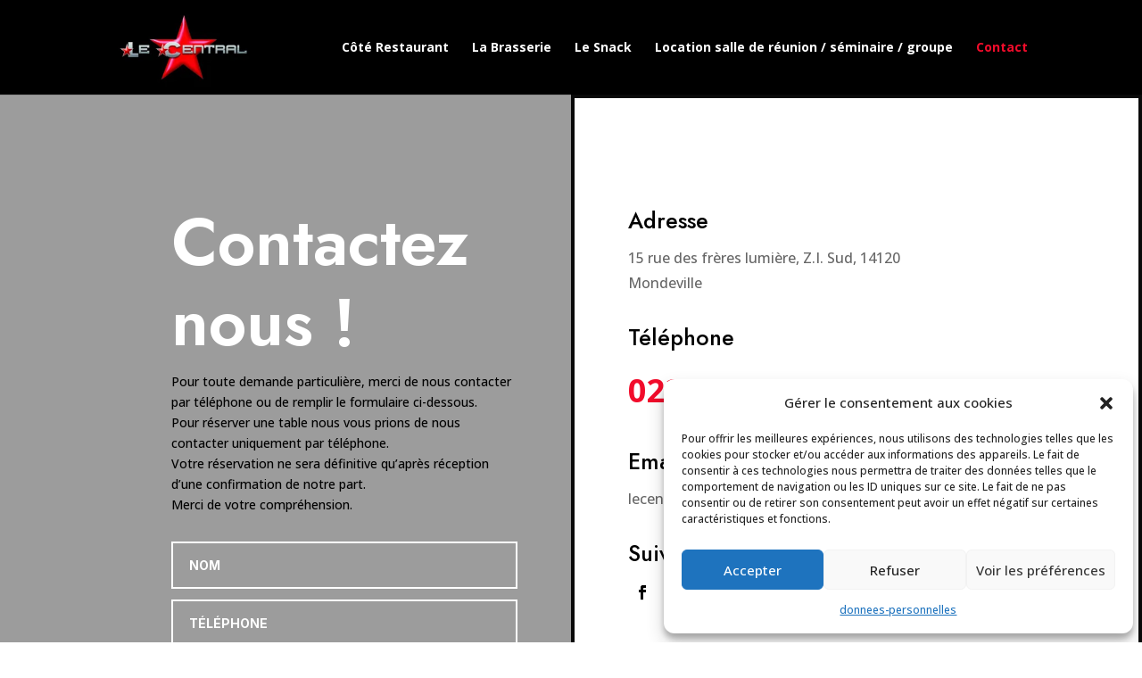

--- FILE ---
content_type: text/css
request_url: https://lecentral-restaurant.com/wp-content/et-cache/93/et-core-unified-deferred-93.min.css?ver=1764935261
body_size: 1134
content:
.et_pb_section_0.et_pb_section{padding-top:0px;padding-bottom:0px}.et_pb_row_0{background-color:rgba(0,0,0,0.39)}.et_pb_row_0.et_pb_row{padding-top:0px!important;padding-bottom:0px!important;padding-top:0px;padding-bottom:0px}.et_pb_row_0,body #page-container .et-db #et-boc .et-l .et_pb_row_0.et_pb_row,body.et_pb_pagebuilder_layout.single #page-container #et-boc .et-l .et_pb_row_0.et_pb_row,body.et_pb_pagebuilder_layout.single.et_full_width_page #page-container #et-boc .et-l .et_pb_row_0.et_pb_row{width:100%;max-width:100%}.et_pb_text_0.et_pb_text{color:#000000!important}.et_pb_text_0{font-family:'Open Sans',Helvetica,Arial,Lucida,sans-serif;font-weight:500;margin-bottom:30px!important}.et_pb_text_0 h1{font-family:'Jost',Helvetica,Arial,Lucida,sans-serif;font-weight:600;font-size:75px;color:#FFFFFF!important;line-height:1.2em}.et_pb_contact_form_0.et_pb_contact_form_container .input,.et_pb_contact_form_0.et_pb_contact_form_container .input::placeholder,.et_pb_contact_form_0.et_pb_contact_form_container .input[type=checkbox]+label,.et_pb_contact_form_0.et_pb_contact_form_container .input[type=radio]+label{font-family:'Inter',Helvetica,Arial,Lucida,sans-serif;font-weight:700;text-transform:uppercase}.et_pb_contact_form_0.et_pb_contact_form_container .input::-webkit-input-placeholder{font-family:'Inter',Helvetica,Arial,Lucida,sans-serif;font-weight:700;text-transform:uppercase}.et_pb_contact_form_0.et_pb_contact_form_container .input::-moz-placeholder{font-family:'Inter',Helvetica,Arial,Lucida,sans-serif;font-weight:700;text-transform:uppercase}.et_pb_contact_form_0.et_pb_contact_form_container .input:-ms-input-placeholder{font-family:'Inter',Helvetica,Arial,Lucida,sans-serif;font-weight:700;text-transform:uppercase}.et_pb_contact_form_0.et_pb_contact_form_container .input,.et_pb_contact_form_0.et_pb_contact_form_container .input[type="checkbox"]+label i,.et_pb_contact_form_0.et_pb_contact_form_container .input[type="radio"]+label i{border-width:2px;border-color:#FFFFFF}body #page-container .et_pb_section .et_pb_contact_form_0.et_pb_contact_form_container.et_pb_module .et_pb_button{color:#0A0A0A!important;border-color:#FFFFFF;border-radius:0px;font-size:14px;font-family:'Inter',Helvetica,Arial,Lucida,sans-serif!important;font-weight:700!important;text-transform:uppercase!important;background-color:#FFFFFF!important;padding-top:16px!important;padding-right:24px!important;padding-bottom:16px!important;padding-left:24px!important}body #page-container .et_pb_section .et_pb_contact_form_0.et_pb_contact_form_container.et_pb_module .et_pb_button:after{font-size:1.6em}body.et_button_custom_icon #page-container .et_pb_contact_form_0.et_pb_contact_form_container.et_pb_module .et_pb_button:after{font-size:14px}.et_pb_contact_form_0 .input,.et_pb_contact_form_0 .input[type="checkbox"]+label i,.et_pb_contact_form_0 .input[type="radio"]+label i{background-color:RGBA(255,255,255,0)}.et_pb_contact_form_0 .input,.et_pb_contact_form_0 .input[type="checkbox"]+label,.et_pb_contact_form_0 .input[type="radio"]+label,.et_pb_contact_form_0 .input[type="checkbox"]:checked+label i:before,.et_pb_contact_form_0 .input::placeholder{color:#FFFFFF}.et_pb_contact_form_0 .input::-webkit-input-placeholder{color:#FFFFFF}.et_pb_contact_form_0 .input::-moz-placeholder{color:#FFFFFF}.et_pb_contact_form_0 .input::-ms-input-placeholder{color:#FFFFFF}.et_pb_contact_form_0 .et_pb_contact_field .input{padding-top:16px;padding-right:18px;padding-bottom:16px;padding-left:18px}.et_pb_contact_form_0 .input[type="radio"]:checked+label i:before{background-color:#FFFFFF}.et_pb_text_1 h3,.et_pb_text_3 h3,.et_pb_text_5 h3,.et_pb_text_7 h3{font-family:'Jost',Helvetica,Arial,Lucida,sans-serif;font-weight:500;font-size:25px;color:#000000!important;line-height:1.4em}.et_pb_text_1,.et_pb_text_3,.et_pb_text_5,.et_pb_text_7{margin-bottom:0px!important}.et_pb_text_2.et_pb_text,.et_pb_text_6.et_pb_text{color:#666666!important}.et_pb_text_2,.et_pb_text_6{line-height:1.8em;font-family:'Open Sans',Helvetica,Arial,Lucida,sans-serif;font-size:16px;line-height:1.8em;margin-bottom:30px!important}.et_pb_text_4.et_pb_text{color:#f20c2b!important}.et_pb_text_4{line-height:1.8em;font-family:'Open Sans',Helvetica,Arial,Lucida,sans-serif;font-weight:700;font-size:36px;line-height:1.8em;margin-bottom:30px!important}.et_pb_text_6.et_pb_text a{color:#FF5500!important}.et_pb_social_media_follow .et_pb_social_media_follow_network_0.et_pb_social_icon .icon:before,.et_pb_social_media_follow .et_pb_social_media_follow_network_1.et_pb_social_icon .icon:before{color:#000000}.et_pb_social_media_follow_0 li.et_pb_social_icon a.icon:before{color:#0A0A0A}.et_pb_column_0{background-color:RGBA(255,255,255,0);padding-top:120px;padding-right:60px;padding-bottom:120px;padding-left:15%}.et_pb_column_1{background-color:#FFFFFF;border-width:4px;border-color:#0A0A0A;padding-top:120px;padding-right:15%;padding-bottom:120px;padding-left:60px}@media only screen and (max-width:980px){.et_pb_text_0 h1{font-size:40px}body #page-container .et_pb_section .et_pb_contact_form_0.et_pb_contact_form_container.et_pb_module .et_pb_button:after{display:inline-block;opacity:0}body #page-container .et_pb_section .et_pb_contact_form_0.et_pb_contact_form_container.et_pb_module .et_pb_button:hover:after{opacity:1}.et_pb_text_2,.et_pb_text_4,.et_pb_text_6{font-size:15px}.et_pb_column_0,.et_pb_column_1{padding-top:70px;padding-right:70px;padding-bottom:70px;padding-left:70px}}@media only screen and (max-width:767px){.et_pb_text_0 h1{font-size:24px}body #page-container .et_pb_section .et_pb_contact_form_0.et_pb_contact_form_container.et_pb_module .et_pb_button:after{display:inline-block;opacity:0}body #page-container .et_pb_section .et_pb_contact_form_0.et_pb_contact_form_container.et_pb_module .et_pb_button:hover:after{opacity:1}.et_pb_text_1 h3,.et_pb_text_3 h3,.et_pb_text_5 h3,.et_pb_text_7 h3{font-size:20px}.et_pb_text_2,.et_pb_text_4,.et_pb_text_6{font-size:14px}.et_pb_column_0,.et_pb_column_1{padding-top:30px;padding-right:30px;padding-bottom:30px;padding-left:30px}}